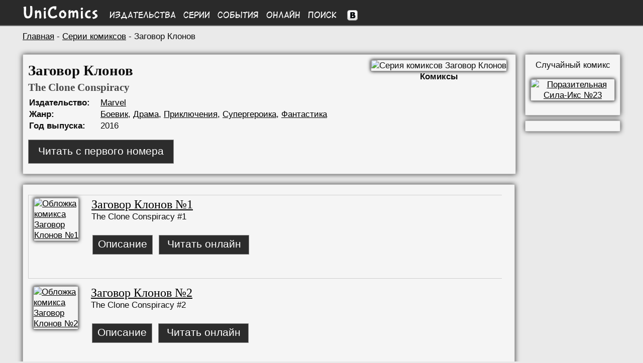

--- FILE ---
content_type: text/html; charset=UTF-8
request_url: https://unicomics.com/comics/series/the-clone-conspiracy
body_size: 3783
content:
<!DOCTYPE html>
<html lang="ru">
        
<head>
<base href="https://unicomics.com/" />
<title>Заговор Клонов (The Clone Conspiracy) - Серии комиксов | UniComics</title>
<meta http-equiv="Content-Type" content="text/html; charset=utf-8" />
<meta name="viewport" content="width=1200" />
<meta name="keywords" content="Вселенная комиксов, комиксы, онлайн комиксы, чтение онлайн комиксов, UniComics, Universe Comics" />
<meta name="description" content="Вселенная комиксов UniComics (Universe Comics)" /><link href="/css/styles.min.css?v=1" rel="stylesheet" type="text/css" />
<link href="/css/media.css?v=15" rel="stylesheet" type="text/css" />
<link rel="shortcut icon" href="/img/favicon.ico" />

</head>
<body>
        
<div id="to_top" class="button_up" style="display: none;">
    <div style="padding: auto;">&nbsp;&#8593;</div>
</div>
<div class="header">
    <div class="wrapper menu">
        <div class="logo">
            <a href="https://unicomics.com/" title="На главную UniComics"><img src="img/front/logo.png" alt="UniComics" class="logoimg" /></a>
        </div>
        <div class="colmenu"><a href="comics/publishers">Издательства</a></div>
        <div class="colmenu"><a href="comics/series">Серии</a></div>
        <div class="colmenu"><a href="comics/events">События</a></div>
        <div class="colmenu"><a href="comics/online">Онлайн</a></div>
        <div class="colmenu"><a href="search/1001-1">Поиск</a></div>
        <div class="vk">
        <!--noindex-->
        <a href="https://vk.com/unicomics" rel="nofollow" target="_blank" rel="noopener noreferrer"><img src="https://unicomics.com/img/front/vk.png" alt="Мы Вконтакте" title="Мы Вконтакте" /></a>
        <!--/noindex--></div>

    </div>
</div>
<div class="clear"></div>

    <div class="content wrapper">
    
    <div class="breadcrumb"><a href="https://unicomics.com/">Главная</a> - <a href="comics/series/">Серии комиксов</a> - Заговор Клонов</div>
            <div class="left left_container">
<div class="block left common">

    <div class="info">
        <h1>Заговор Клонов</h1>
        <h2>The Clone Conspiracy</h2>
        <table>
        <tr><td class="leftdescr">Издательство:</td><td><a href="comics/publishers/marvel">Marvel</a></td></tr><tr><td class="leftdescr">Жанр:</td><td><a href="comics/publishers/marvel"><a href="search/1030-1/action">Боевик</a>, <a href="search/1030-1/drama">Драма</a>, <a href="search/1030-1/adventure">Приключения</a>, <a href="search/1030-1/superheroic">Супергероика</a>, <a href="search/1030-1/fantastic">Фантастика</a></a></td></tr><tr><td class="leftdescr">Год выпуска:</td><td>2016</td></tr></table>
        <div class="btn-container-read-online-series">
            <a href="https://unicomics.com/comics/online/the-clone-conspiracy-1" class="btn-common btn-read-online-series">Читать с первого номера</a>
        </div>
        
    </div>
    <div class="image center">        
        <img src="https://unicomics.ru/img/comics/01/the-clone-conspiracy-1_big.jpg" alt="Серия комиксов Заговор Клонов" title="Серия комиксов Заговор Клонов">
        <div><span class="bold">Комиксы</span></div>
    </div>
</div>
<div class="clear"></div>
        <div class="block">
            <div class="list_comics grey_border">
                <div class="left_comics">
                    <a href="/comics/issue/the-clone-conspiracy-1">
                    <img src="https://unicomics.ru/img/comics/01/the-clone-conspiracy-1.jpg" alt="Обложка комикса Заговор Клонов №1" title="Комикс Заговор Клонов №1" />
                    </a>
                </div>
                <div class="right_comics">
                    <a class="list_title" href="/comics/issue/the-clone-conspiracy-1">
                    Заговор Клонов №1
                    </a>
                    <div class="list_title_en">The Clone Conspiracy #1</div>
                    <table>
            <tr>
            <td>
            <div class="btn-container-list-comics-series-descr">
                <a href="/comics/issue/the-clone-conspiracy-1" class="btn-common btn-list-comics-series-descr">Описание</a>
            </div>
            </td>
                <td>
                <div class="btn-container-list-comics-series-read">
                    <a href="https://unicomics.com/comics/online/the-clone-conspiracy-1" class="btn-common btn-list-comics-series-read">Читать онлайн</a>
                </div>
                </td>
                </tr>
        </table>

            </div>
        </div>
                    
            <div class="list_comics">
                <div class="left_comics">
                    <a href="/comics/issue/the-clone-conspiracy-2">
                    <img src="https://unicomics.ru/img/comics/01/the-clone-conspiracy-2.jpg" alt="Обложка комикса Заговор Клонов №2" title="Комикс Заговор Клонов №2" />
                    </a>
                </div>
                <div class="right_comics">
                    <a class="list_title" href="/comics/issue/the-clone-conspiracy-2">
                    Заговор Клонов №2
                    </a>
                    <div class="list_title_en">The Clone Conspiracy #2</div>
                    <table>
            <tr>
            <td>
            <div class="btn-container-list-comics-series-descr">
                <a href="/comics/issue/the-clone-conspiracy-2" class="btn-common btn-list-comics-series-descr">Описание</a>
            </div>
            </td>
                <td>
                <div class="btn-container-list-comics-series-read">
                    <a href="https://unicomics.com/comics/online/the-clone-conspiracy-2" class="btn-common btn-list-comics-series-read">Читать онлайн</a>
                </div>
                </td>
                </tr>
        </table>

            </div>
        </div>
                    
            <div class="list_comics grey_border">
                <div class="left_comics">
                    <a href="/comics/issue/the-clone-conspiracy-3">
                    <img src="https://unicomics.ru/img/comics/01/the-clone-conspiracy-3.jpg" alt="Обложка комикса Заговор Клонов №3" title="Комикс Заговор Клонов №3" />
                    </a>
                </div>
                <div class="right_comics">
                    <a class="list_title" href="/comics/issue/the-clone-conspiracy-3">
                    Заговор Клонов №3
                    </a>
                    <div class="list_title_en">The Clone Conspiracy #3</div>
                    <table>
            <tr>
            <td>
            <div class="btn-container-list-comics-series-descr">
                <a href="/comics/issue/the-clone-conspiracy-3" class="btn-common btn-list-comics-series-descr">Описание</a>
            </div>
            </td>
                <td>
                <div class="btn-container-list-comics-series-read">
                    <a href="https://unicomics.com/comics/online/the-clone-conspiracy-3" class="btn-common btn-list-comics-series-read">Читать онлайн</a>
                </div>
                </td>
                </tr>
        </table>

            </div>
        </div>
                    
            <div class="list_comics">
                <div class="left_comics">
                    <a href="/comics/issue/the-clone-conspiracy-4">
                    <img src="https://unicomics.ru/img/comics/01/the-clone-conspiracy-4.jpg" alt="Обложка комикса Заговор Клонов №4" title="Комикс Заговор Клонов №4" />
                    </a>
                </div>
                <div class="right_comics">
                    <a class="list_title" href="/comics/issue/the-clone-conspiracy-4">
                    Заговор Клонов №4
                    </a>
                    <div class="list_title_en">The Clone Conspiracy #4</div>
                    <table>
            <tr>
            <td>
            <div class="btn-container-list-comics-series-descr">
                <a href="/comics/issue/the-clone-conspiracy-4" class="btn-common btn-list-comics-series-descr">Описание</a>
            </div>
            </td>
                <td>
                <div class="btn-container-list-comics-series-read">
                    <a href="https://unicomics.com/comics/online/the-clone-conspiracy-4" class="btn-common btn-list-comics-series-read">Читать онлайн</a>
                </div>
                </td>
                </tr>
        </table>

            </div>
        </div>
                    
            <div class="list_comics grey_border">
                <div class="left_comics">
                    <a href="/comics/issue/the-clone-conspiracy-5">
                    <img src="https://unicomics.ru/img/comics/01/the-clone-conspiracy-5.jpg" alt="Обложка комикса Заговор Клонов №5" title="Комикс Заговор Клонов №5" />
                    </a>
                </div>
                <div class="right_comics">
                    <a class="list_title" href="/comics/issue/the-clone-conspiracy-5">
                    Заговор Клонов №5
                    </a>
                    <div class="list_title_en">The Clone Conspiracy #5</div>
                    <table>
            <tr>
            <td>
            <div class="btn-container-list-comics-series-descr">
                <a href="/comics/issue/the-clone-conspiracy-5" class="btn-common btn-list-comics-series-descr">Описание</a>
            </div>
            </td>
                <td>
                <div class="btn-container-list-comics-series-read">
                    <a href="https://unicomics.com/comics/online/the-clone-conspiracy-5" class="btn-common btn-list-comics-series-read">Читать онлайн</a>
                </div>
                </td>
                </tr>
        </table>

            </div>
        </div>
                    </div><div class="block"><table><tr>
        <td width="150"><div id="vk_like" style="width:150px !important;"></div></td>
        <div class="fb-like" data-href="http://unicomics.ru/" data-send="false" data-layout="button_count" data-width="450" data-show-faces="true"></div>
        </td></tr>
        </table></div><!-- Yandex.RTB -->
<script>window.yaContextCb=window.yaContextCb||[]</script>
<script src="https://yandex.ru/ads/system/context.js" async></script>
        <!-- -->
        <div class="block">
        
            <!-- Yandex.RTB R-A-1981832-1 -->
            <div id="yandex_rtb_R-A-1981832-1"></div>
            <script>window.yaContextCb.push(()=>{
              Ya.Context.AdvManager.render({
                renderTo: 'yandex_rtb_R-A-1981832-1',
                blockId: 'R-A-1981832-1'
              })
            })</script>
            
        </div>
        <!-- -->
        </div>
        <div class="right_container">
            <div class="block center">
                <!--noindex-->
                Случайный комикс<br />
                <p>
                <a rel="nofollow" href="/comics/issue/uncanny-x-force-23/"><img class="rand_comics" src="https://unicomics.ru/img/comics/uncanny-x-force-23.jpg" alt="Поразительная Сила-Икс   №23" title="Поразительная Сила-Икс   №23"/></a>
                </p>
                <!--/noindex-->
            </div>
            <div class="block center">
                <div id="vk_groups" class="vk_groups"></div>
            </div>
        </div>

        
        </div>
        <div class="footer">
            <div class="wrapper" style="padding-top: 20px;">
                <div class="left menu-f" style="">
                    <div class="left menu-f-col1">
                        <a href="/about">О проекте</a><br />
                        <a href="/contacts" rel="nofollow">Контакты</a><br />
                        <a href="/faq" rel="nofollow">FAQ</a><br />
                        <a href="/sitecatalog">Каталог сайтов</a><br />
                        <a href="/map">Карта сайта</a>
                    </div>
                    <div class="left menu-f-col2">
                        <a href="comics/publishers">Издательства</a><br />
                        <a href="comics/series">Серии</a><br />
                        <a href="comics/events">События</a><br />
                        <a href="comics/online">Онлайн</a><br />
                        <a href="search/1001-1">Поиск</a>
                    </div>
                </div>


                <div class="copyright">
                    <div>UniComics © 2010-2026</div>
                    <div><br>
                        <!-- begin of Top100 code -->
        <script id="top100Counter" type="text/javascript" src="https://counter.rambler.ru/top100.jcn?2251433"></script>
        <noscript>
        <a href="https://top100.rambler.ru/navi/2251433/">
        <img src="https://counter.rambler.ru/top100.cnt?2251433" alt="Rambler Top100" />
        </a></noscript>
        <!-- end of Top100 code -->

<!--LiveInternet logo--><a href="//www.liveinternet.ru/click"
target="_blank"><img src="//counter.yadro.ru/logo?13.2"
title="LiveInternet: показано число просмотров за 24 часа, посетителей за 24 часа и за сегодня"
alt="" width="88" height="31"/></a><!--/LiveInternet-->
                    </div>
                </div>
            </div>
        </div>
        
         <!--noindex-->
        <script src="/js/jquery.min-1.8.2.js?1"></script>
        <script type="text/javascript" src="/js/paginator2.js?v=2"></script>
        <script type="text/javascript" src="/js/scripts.js"></script>
        <script>$(function(){$("#to_top").scrollToTop();});</script>

        <!--LiveInternet counter--><script type="text/javascript"><!--
        new Image().src = "//counter.yadro.ru/hit?r"+
        escape(document.referrer)+((typeof(screen)=="undefined")?"":
        ";s"+screen.width+"*"+screen.height+"*"+(screen.colorDepth?
        screen.colorDepth:screen.pixelDepth))+";u"+escape(document.URL)+
        ";"+Math.random();//--></script><!--/LiveInternet--><script type="text/javascript" src="//vk.com/js/api/openapi.js?105"></script>
        <script type="text/javascript">
        VK.Widgets.Group("vk_groups", {mode: 0, width: "150", height: "270", color1: "F2F2F2", color2: "202122", color3: "262627"}, 26168543);
        </script>
        <script type="text/javascript">
          VK.init({apiId: 3725010, onlyWidgets: true});
        </script>
        <script type="text/javascript">
        VK.Widgets.Like("vk_like", {type: "button", height: 18});
        </script>
        <script type="text/javascript" src="/js/copylink.js"></script><script type="text/javascript">
  var _gaq = _gaq || [];
  _gaq.push(['_setAccount', 'UA-40665567-1']);_gaq.push(['_setDomainName', 'unicomics.com']);
  _gaq.push(['_setAllowLinker', true]);
  _gaq.push(['_trackPageview']);
  (function() {
    var ga = document.createElement('script'); ga.type = 'text/javascript'; ga.async = true;
    ga.src = ('https:' == document.location.protocol ? 'https://ssl' : 'http://www') + '.google-analytics.com/ga.js';
    var s = document.getElementsByTagName('script')[0]; s.parentNode.insertBefore(ga, s);
  })();
</script>

<!-- Google tag (gtag.js) -->
<script async src="https://www.googletagmanager.com/gtag/js?id=G-1Q43HF6LG2"></script>
<script>
  window.dataLayer = window.dataLayer || [];
  function gtag(){dataLayer.push(arguments);}
  gtag('js', new Date());

  gtag('config', 'G-1Q43HF6LG2');
</script>

        <!-- Yandex.Metrika counter -->
        <script type="text/javascript" >
           (function(m,e,t,r,i,k,a){m[i]=m[i]||function(){(m[i].a=m[i].a||[]).push(arguments)};
           m[i].l=1*new Date();
           for (var j = 0; j < document.scripts.length; j++) {if (document.scripts[j].src === r) { return; }}
           k=e.createElement(t),a=e.getElementsByTagName(t)[0],k.async=1,k.src=r,a.parentNode.insertBefore(k,a)})
           (window, document, "script", "https://mc.yandex.ru/metrika/tag.js", "ym");

           ym(21057304, "init", {
                clickmap:true,
                trackLinks:true,
                accurateTrackBounce:true
           });
        </script>
        <noscript><div><img src="https://mc.yandex.ru/watch/21057304" style="position:absolute; left:-9999px;" alt="" /></div></noscript>
        <!-- /Yandex.Metrika counter -->
        
        <script type="text/javascript">
        new Paginator('paginator1', 1, 10, 1, "/comics/series/the-clone-conspiracy/page/");
        </script>
        
        <script type="text/javascript">
        new Paginator('paginator2', 1, 10, 1, "/comics/series/the-clone-conspiracy/page/");
        </script>
        </body></html><!--1-->